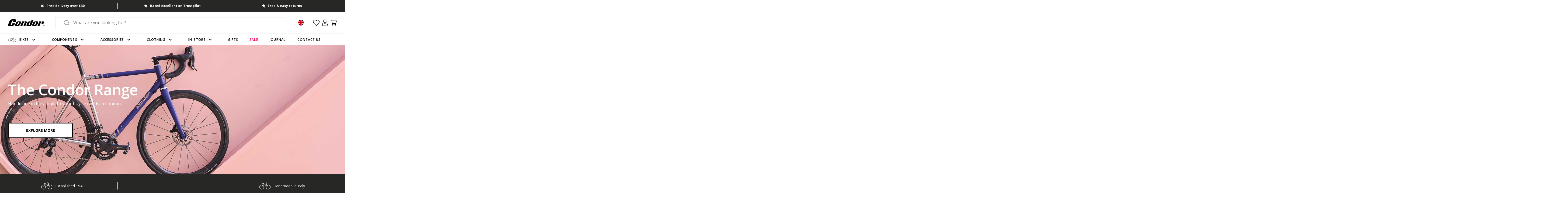

--- FILE ---
content_type: application/javascript
request_url: https://ecommplugins-trustboxsettings.trustpilot.com/condor-7.myshopify.com.js?settings=1696948659092&shop=condor-7.myshopify.com
body_size: 208
content:
const trustpilot_trustbox_settings = {"trustboxes":[],"activeTrustbox":0,"pageUrls":{"landing":"https://condor-7.myshopify.com","category":"https://condor-7.myshopify.com/collections/apresride","product":"https://condor-7.myshopify.com/products/100-greatest-cycling-climbs"}};
dispatchEvent(new CustomEvent('trustpilotTrustboxSettingsLoaded'));

--- FILE ---
content_type: text/javascript; charset=utf-8
request_url: https://www.condorcycles.com/en-de/products/condor-italia-rc-with-campagnolo-record-12-speed.js
body_size: 79
content:
{"id":8454891471169,"title":"Condor Italia RC with Campagnolo Record 12-Speed","handle":"condor-italia-rc-with-campagnolo-record-12-speed","description":"\u003cp\u003eCampagnolo Record 12-Speed \u003cbr\u003eCampagnolo WTO 33 Carbon Wheelset \u003cbr\u003eSelle Italia Flite Flow Manganese Saddle\u003cbr\u003e\u003cspan data-mce-fragment=\"1\" mce-data-marked=\"1\"\u003eDeda Zero100 Handlebar and Deda Superzero Stem\u003cbr\u003e\u003c\/span\u003e\u003cspan data-mce-fragment=\"1\" mce-data-marked=\"1\"\u003eDeda Superzero Seatpost\u003cbr\u003e\u003c\/span\u003eContinental Grand Prix 5000 S TR 28mm set up tubeless\u003cbr\u003e\u003c\/p\u003e","published_at":"2025-11-01T14:17:06+00:00","created_at":"2023-07-19T17:42:52+01:00","vendor":"Condor","type":"Bicycles","tags":["bicycles","condor","upgrade"],"price":630000,"price_min":630000,"price_max":630000,"available":true,"price_varies":false,"compare_at_price":null,"compare_at_price_min":0,"compare_at_price_max":0,"compare_at_price_varies":false,"variants":[{"id":45694236787009,"title":"Default Title","option1":"Default Title","option2":null,"option3":null,"sku":"","requires_shipping":true,"taxable":true,"featured_image":null,"available":true,"name":"Condor Italia RC with Campagnolo Record 12-Speed","public_title":null,"options":["Default Title"],"price":630000,"weight":10000,"compare_at_price":null,"inventory_quantity":24,"inventory_management":"shopify","inventory_policy":"continue","barcode":"","requires_selling_plan":false,"selling_plan_allocations":[]}],"images":["\/\/cdn.shopify.com\/s\/files\/1\/0858\/4882\/files\/CONDOR-2020-ItaliaRC-WhiteMidnight-Side-L1020841_a668a216-231a-4645-b5a4-82788d9399a8.jpg?v=1689784980"],"featured_image":"\/\/cdn.shopify.com\/s\/files\/1\/0858\/4882\/files\/CONDOR-2020-ItaliaRC-WhiteMidnight-Side-L1020841_a668a216-231a-4645-b5a4-82788d9399a8.jpg?v=1689784980","options":[{"name":"Title","position":1,"values":["Default Title"]}],"url":"\/en-de\/products\/condor-italia-rc-with-campagnolo-record-12-speed","media":[{"alt":null,"id":34361902072129,"position":1,"preview_image":{"aspect_ratio":1.5,"height":400,"width":600,"src":"https:\/\/cdn.shopify.com\/s\/files\/1\/0858\/4882\/files\/CONDOR-2020-ItaliaRC-WhiteMidnight-Side-L1020841_a668a216-231a-4645-b5a4-82788d9399a8.jpg?v=1689784980"},"aspect_ratio":1.5,"height":400,"media_type":"image","src":"https:\/\/cdn.shopify.com\/s\/files\/1\/0858\/4882\/files\/CONDOR-2020-ItaliaRC-WhiteMidnight-Side-L1020841_a668a216-231a-4645-b5a4-82788d9399a8.jpg?v=1689784980","width":600}],"requires_selling_plan":false,"selling_plan_groups":[]}